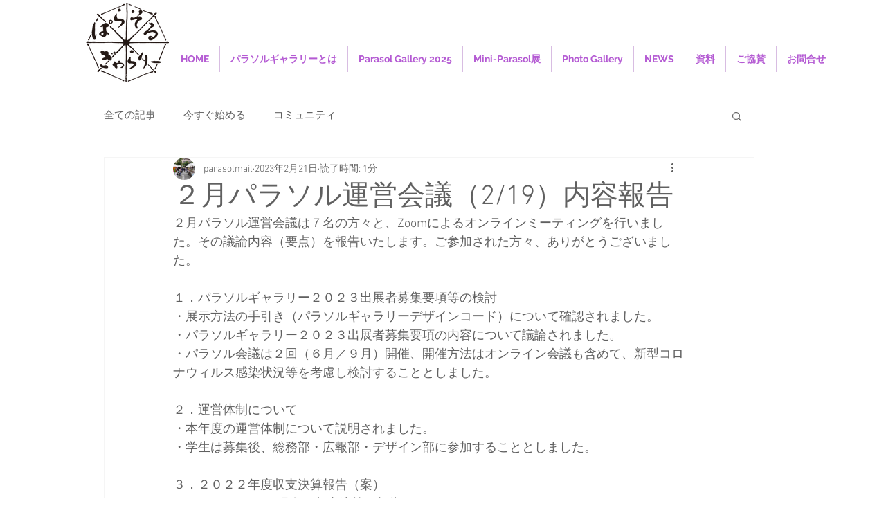

--- FILE ---
content_type: text/css; charset=utf-8
request_url: https://www.parasol-gallery.com/_serverless/pro-gallery-css-v4-server/layoutCss?ver=2&id=3r0ug-not-scoped&items=3529_1920_1080%7C3460_1920_1080%7C3465_1920_1080%7C3725_2489_3508%7C3573_1654_2339%7C3530_1654_2339%7C3571_1920_1080%7C3390_4014_2250%7C3488_1920_1080%7C3517_1920_1080%7C3663_1920_1080%7C3465_1920_1080%7C3433_1920_1080%7C3617_1920_1080%7C3703_1920_1080&container=1066_740_1635_720&options=gallerySizeType:px%7CenableInfiniteScroll:true%7CtitlePlacement:SHOW_ON_HOVER%7CgridStyle:1%7CimageMargin:5%7CgalleryLayout:2%7CisVertical:true%7CnumberOfImagesPerRow:3%7CgallerySizePx:300%7CcubeRatio:1%7CcubeType:fill%7CgalleryThumbnailsAlignment:none
body_size: -125
content:
#pro-gallery-3r0ug-not-scoped [data-hook="item-container"][data-idx="0"].gallery-item-container{opacity: 1 !important;display: block !important;transition: opacity .2s ease !important;top: 0px !important;left: 0px !important;right: auto !important;height: 243px !important;width: 243px !important;} #pro-gallery-3r0ug-not-scoped [data-hook="item-container"][data-idx="0"] .gallery-item-common-info-outer{height: 100% !important;} #pro-gallery-3r0ug-not-scoped [data-hook="item-container"][data-idx="0"] .gallery-item-common-info{height: 100% !important;width: 100% !important;} #pro-gallery-3r0ug-not-scoped [data-hook="item-container"][data-idx="0"] .gallery-item-wrapper{width: 243px !important;height: 243px !important;margin: 0 !important;} #pro-gallery-3r0ug-not-scoped [data-hook="item-container"][data-idx="0"] .gallery-item-content{width: 243px !important;height: 243px !important;margin: 0px 0px !important;opacity: 1 !important;} #pro-gallery-3r0ug-not-scoped [data-hook="item-container"][data-idx="0"] .gallery-item-hover{width: 243px !important;height: 243px !important;opacity: 1 !important;} #pro-gallery-3r0ug-not-scoped [data-hook="item-container"][data-idx="0"] .item-hover-flex-container{width: 243px !important;height: 243px !important;margin: 0px 0px !important;opacity: 1 !important;} #pro-gallery-3r0ug-not-scoped [data-hook="item-container"][data-idx="0"] .gallery-item-wrapper img{width: 100% !important;height: 100% !important;opacity: 1 !important;} #pro-gallery-3r0ug-not-scoped [data-hook="item-container"][data-idx="1"].gallery-item-container{opacity: 1 !important;display: block !important;transition: opacity .2s ease !important;top: 0px !important;left: 248px !important;right: auto !important;height: 243px !important;width: 244px !important;} #pro-gallery-3r0ug-not-scoped [data-hook="item-container"][data-idx="1"] .gallery-item-common-info-outer{height: 100% !important;} #pro-gallery-3r0ug-not-scoped [data-hook="item-container"][data-idx="1"] .gallery-item-common-info{height: 100% !important;width: 100% !important;} #pro-gallery-3r0ug-not-scoped [data-hook="item-container"][data-idx="1"] .gallery-item-wrapper{width: 244px !important;height: 243px !important;margin: 0 !important;} #pro-gallery-3r0ug-not-scoped [data-hook="item-container"][data-idx="1"] .gallery-item-content{width: 244px !important;height: 243px !important;margin: 0px 0px !important;opacity: 1 !important;} #pro-gallery-3r0ug-not-scoped [data-hook="item-container"][data-idx="1"] .gallery-item-hover{width: 244px !important;height: 243px !important;opacity: 1 !important;} #pro-gallery-3r0ug-not-scoped [data-hook="item-container"][data-idx="1"] .item-hover-flex-container{width: 244px !important;height: 243px !important;margin: 0px 0px !important;opacity: 1 !important;} #pro-gallery-3r0ug-not-scoped [data-hook="item-container"][data-idx="1"] .gallery-item-wrapper img{width: 100% !important;height: 100% !important;opacity: 1 !important;} #pro-gallery-3r0ug-not-scoped [data-hook="item-container"][data-idx="2"].gallery-item-container{opacity: 1 !important;display: block !important;transition: opacity .2s ease !important;top: 0px !important;left: 497px !important;right: auto !important;height: 243px !important;width: 243px !important;} #pro-gallery-3r0ug-not-scoped [data-hook="item-container"][data-idx="2"] .gallery-item-common-info-outer{height: 100% !important;} #pro-gallery-3r0ug-not-scoped [data-hook="item-container"][data-idx="2"] .gallery-item-common-info{height: 100% !important;width: 100% !important;} #pro-gallery-3r0ug-not-scoped [data-hook="item-container"][data-idx="2"] .gallery-item-wrapper{width: 243px !important;height: 243px !important;margin: 0 !important;} #pro-gallery-3r0ug-not-scoped [data-hook="item-container"][data-idx="2"] .gallery-item-content{width: 243px !important;height: 243px !important;margin: 0px 0px !important;opacity: 1 !important;} #pro-gallery-3r0ug-not-scoped [data-hook="item-container"][data-idx="2"] .gallery-item-hover{width: 243px !important;height: 243px !important;opacity: 1 !important;} #pro-gallery-3r0ug-not-scoped [data-hook="item-container"][data-idx="2"] .item-hover-flex-container{width: 243px !important;height: 243px !important;margin: 0px 0px !important;opacity: 1 !important;} #pro-gallery-3r0ug-not-scoped [data-hook="item-container"][data-idx="2"] .gallery-item-wrapper img{width: 100% !important;height: 100% !important;opacity: 1 !important;} #pro-gallery-3r0ug-not-scoped [data-hook="item-container"][data-idx="3"]{display: none !important;} #pro-gallery-3r0ug-not-scoped [data-hook="item-container"][data-idx="4"]{display: none !important;} #pro-gallery-3r0ug-not-scoped [data-hook="item-container"][data-idx="5"]{display: none !important;} #pro-gallery-3r0ug-not-scoped [data-hook="item-container"][data-idx="6"]{display: none !important;} #pro-gallery-3r0ug-not-scoped [data-hook="item-container"][data-idx="7"]{display: none !important;} #pro-gallery-3r0ug-not-scoped [data-hook="item-container"][data-idx="8"]{display: none !important;} #pro-gallery-3r0ug-not-scoped [data-hook="item-container"][data-idx="9"]{display: none !important;} #pro-gallery-3r0ug-not-scoped [data-hook="item-container"][data-idx="10"]{display: none !important;} #pro-gallery-3r0ug-not-scoped [data-hook="item-container"][data-idx="11"]{display: none !important;} #pro-gallery-3r0ug-not-scoped [data-hook="item-container"][data-idx="12"]{display: none !important;} #pro-gallery-3r0ug-not-scoped [data-hook="item-container"][data-idx="13"]{display: none !important;} #pro-gallery-3r0ug-not-scoped [data-hook="item-container"][data-idx="14"]{display: none !important;} #pro-gallery-3r0ug-not-scoped .pro-gallery-prerender{height:1235px !important;}#pro-gallery-3r0ug-not-scoped {height:1235px !important; width:740px !important;}#pro-gallery-3r0ug-not-scoped .pro-gallery-margin-container {height:1235px !important;}#pro-gallery-3r0ug-not-scoped .pro-gallery {height:1235px !important; width:740px !important;}#pro-gallery-3r0ug-not-scoped .pro-gallery-parent-container {height:1235px !important; width:745px !important;}